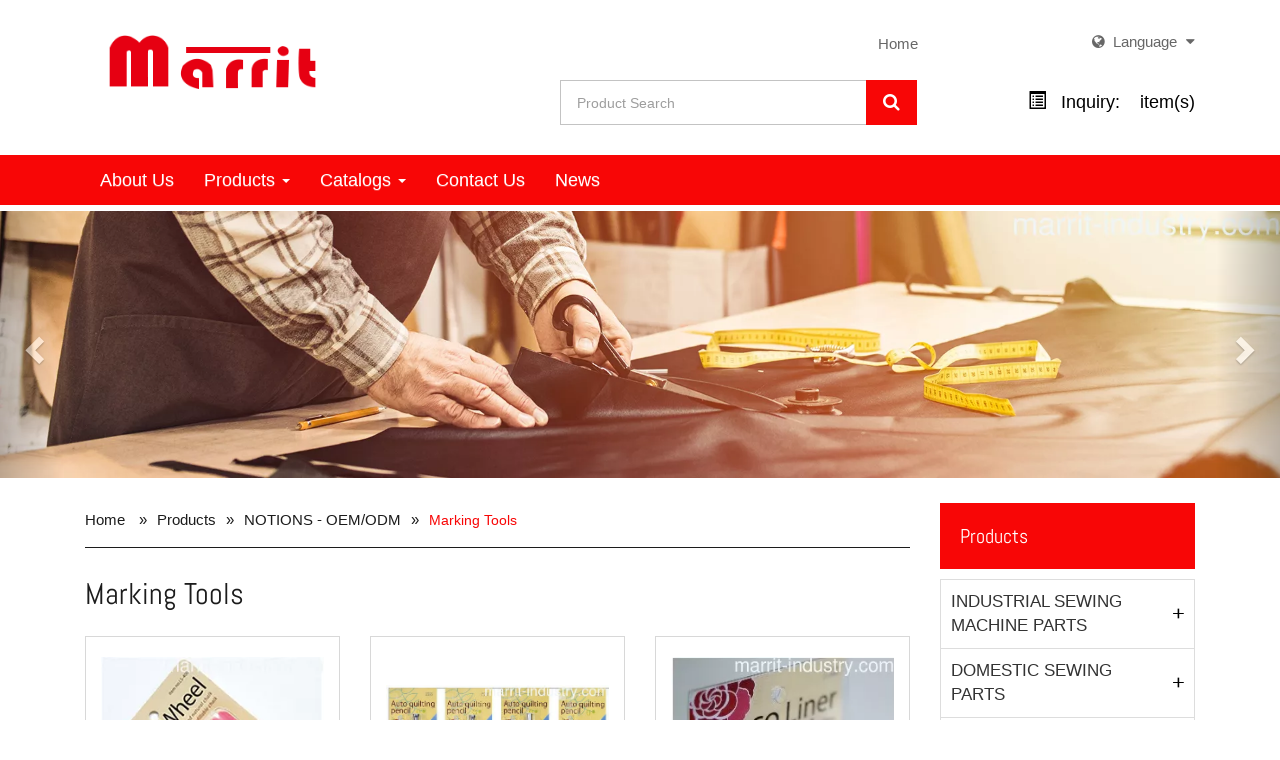

--- FILE ---
content_type: text/html; charset=utf-8
request_url: https://www.marrit-industry.com/marking-tools.htm
body_size: 11250
content:
<!DOCTYPE html>
<html lang="en-US">
<head>
	<title>Marking Tools</title>
	<meta charset="utf-8">
	<meta name="viewport" content="width=device-width, initial-scale=1">
	<meta http-equiv="X-UA-Compatible" content="IE=edge,chrome=1">

	<!-- DNS prefetch -->
	    	<meta http-equiv="x-dns-prefetch-control" content="on">
		<link rel="dns-prefetch" href="//www.marrit-industry.com/">

			<link rel="preconnect"   href="//img.mweb.com.tw" />
		<link rel="dns-prefetch" href="//img.mweb.com.tw" />
		<!-- /DNS prefetch -->

			<meta name="keywords" CONTENT="Taiwan quilting rulers, TAiwan quilting accessories, Taiwan quilting tools, Taiwan quilting rulers, Taiwan dress form, punch tools,">
			<meta name="description" CONTENT="Chalk Wheel & Refill, MA-LS-400 & MA-LS-401, Quilting Pencil & Lead Refill, MA-LS-6230 & MA-LS-6231, Chaco Liner & Refill, MA-LS-300 & MA-LS-301">
			<meta name="robots" CONTENT="INDEX, FOLLOW">
			<meta name="geo.region" content="USA">
	        <meta property="og:url" content="https://www.marrit-industry.com/marking-tools.htm" />
            <meta property="og:type" content="website" />
            <meta property="og:title" content="Marking Tools" />
            <meta property="og:description" content="Chalk Wheel &amp; Refill, MA-LS-400 &amp; MA-LS-401, Quilting Pencil &amp; Lead Refill, MA-LS-6230 &amp; MA-LS-6231, Chaco Liner &amp; Refill, MA-LS-300 &amp; MA-LS-301" />
            <meta property="og:image" content="https://img.mweb.com.tw/thumb/570/600x600/LE-SUMMIT-%25E9%25A0%2582%25E7%259B%259B/Chalk-Wheel/ls-4000-chalk-wheel-set-4-colors.png" />
            <meta property="og:image:width" content="259" />
            <meta property="og:image:height" content="257" />
    <meta name="msvalidate.01" content="79D20010AFDAD8EFE2F524DA78B26AFC" />
	<link rel="shortcut icon" type="image/x-icon" href="/favicon.ico">

	<!-- Loop alternate -->
		<link rel="alternate" hreflang="en-US" href="https://www.marrit-industry.com/marking-tools.htm">
		<link rel="alternate" hreflang="zh-TW" href="https://zh-tw.marrit-industry.com/marking-tools.htm">
		<link rel="alternate" hreflang="zh-CN" href="https://zh-cn.marrit-industry.com/marking-tools.htm">
			<link rel="alternate" hreflang="x-default" href="https://www.marrit-industry.com/marking-tools.htm" />
		<!-- / Loop alternate -->

			<link rel="canonical" href="https://www.marrit-industry.com/marking-tools.htm">
	<link rel="stylesheet" href="/min/?v=12.55&f=/assets/_bootstrap/bootstrap-3.3.7/css/bootstrap.min.css,/assets/_bootstrap/bootstrap-3.3.7/css/bootstrap-theme.min.css,/assets/_bootstrap/bootstrap-pre4/css/bootstrap-pre4.css,/assets/_font-awesome/fontAwesome-4.7.0/css/font-awesome.min.css,/views/default2.0/resource/system/gdpr/gdpr_footer_sticky_privacy/css/gdpr_footer_sticky_privacy.css,/views/default2.0/resource/list/list_grid/css/list_grid.css,/views/default2.0/resource/public/automobi-shoppeV2/css/style.css,/views/default2.0/resource/public/automobi-shoppeV2/css/responsive.css,/assets/jquery/toastr/toastr.min.css,/assets/css/animate.css,/views/default2.0/resource/public/automobi-shoppeV2/css/font.css,/views/default2.0/resource/public/automobi-shoppeV2/css/font2.css,/views/default2.0/resource/obj/navTop/navTop_collapse/css/jquery.smartmenus.bootstrap.css,/views/default2.0/resource/obj/navTop/navTop_collapse/css/navTop_collapse.css,/views/default2.0/resource/obj/banner/banner_carousel/css/banner_carousel.css,/assets/jquery/OwlCarousel-2.2.0/owl.carousel.min.css,/assets/jquery/OwlCarousel-2.2.0/owl.theme.default.min.css,/views/default2.0/resource/obj/banner/banner_owl/css/banner_owl.css,/views/default2.0/resource/obj/sideBar/sideBar_super/css/sideBar_super.css,/views/default2.0/resource/obj/socialLink/socialLink_combine/css/socialLink_combine.css,/views/default2.0/resource/obj/breadCrumb/breadCrumb_automobi-shoppe/css/style.css,/assets/_default2.0/css/common_v1.0.css,/assets/mweb-icon/style.css,/cache/views/marrit-industry/public_automobi-shoppeV2/color/style.css,/assets/video/youtube/css/youtube.css" media="all">
		<script type="text/javascript" src="/min/?f=/assets/jquery/1.11.1/jquery.min.js"  defer ></script>
			<!-- extend some link or meta tag in here -->
		<!-- Fav and touch icons -->
<link rel="apple-touch-icon-precomposed" sizes="144x144" href="images/fav-144.png">
<link rel="apple-touch-icon-precomposed" sizes="114x114" href="images/fav-114.png">
<link rel="apple-touch-icon-precomposed" sizes="72x72" href="images/fav-72.png">
<link rel="apple-touch-icon-precomposed" href="images/fav-57.png">
<link rel="shortcut icon" href="images/fav.png">
<script type="application/ld+json">[{"@context":"http:\/\/schema.org","@type":"Organization","url":"https:\/\/www.marrit-industry.com\/marking-tools.htm","name":"Marrit Industry Co., Ltd.","legalName":"Marrit Industry Co., Ltd.","alternateName":"","description":"","logo":{"@type":"ImageObject","url":"https:\/\/zh-cn.marrit-industry.com\/uploadfiles\/570\/\u7db2\u7ad9\u7528\u5716\u4e0d\u80fd\u522a\/red_logo300x70.png"},"image":["https:\/\/img.mweb.com.tw\/thumb\/570\/600x600\/%25E7%25B6%25B2%25E7%25AB%2599%25E7%2594%25A8%25E5%259C%2596%25E4%25B8%258D%25E8%2583%25BD%25E5%2588%25AA\/red_logo300x70.png"],"telephone":"+886-4-24063748","faxNumber":"+886-4-24063410","email":"marrit.indus@msa.hinet.net","address":"No. 976, Shuangwen Rd., Dali Dist., Taichung City 412 , Taiwan (R.O.C.)"},{"@context":"http:\/\/schema.org","@type":"BreadcrumbList","itemListElement":[{"@type":"ListItem","position":1,"item":{"@id":"https:\/\/www.marrit-industry.com","name":"Home"}},{"@type":"ListItem","position":2,"item":{"@id":"\/product.htm","name":"Products"}},{"@type":"ListItem","position":3,"item":{"@id":"\/sewing-notion.htm","name":"NOTIONS - OEM\/ODM"}},{"@type":"ListItem","position":4,"item":{"@id":"\/marking-tools.htm","name":"Marking Tools"}}]},{"@context":"http:\/\/schema.org","@type":"ItemList","numberOfItems":7,"itemListElement":[{"@type":"ListItem","position":1,"url":"https:\/\/www.marrit-industry.com\/chalk-wheel-ls-401.html","name":"Chalk Wheel &amp; Refill, MA-LS-400 &amp; MA-LS-401","image":{"@type":"ImageObject","url":"https:\/\/www.marrit-industry.com\/uploadfiles\/570\/LE-SUMMIT-\u9802\u76db\/Chalk-Wheel\/ls-400-r.png","width":696,"height":701}},{"@type":"ListItem","position":2,"url":"https:\/\/www.marrit-industry.com\/ls-6230-ls-6231-quilting-pencil-lead-refill-ls-6230-ls-6231.html","name":"Quilting Pencil &amp; Lead Refill, MA-LS-6230 &amp; MA-LS-6231","image":{"@type":"ImageObject","url":"https:\/\/www.marrit-industry.com\/uploadfiles\/570\/LE-SUMMIT-\u9802\u76db\/Quilting-pencil\/ds-ls-6230-4.jpg","width":696,"height":524}},{"@type":"ListItem","position":3,"url":"https:\/\/www.marrit-industry.com\/chaco-liner-refill-ls-300-ls-301.html","name":"Chaco Liner &amp; Refill, MA-LS-300 &amp; MA-LS-301","image":{"@type":"ImageObject","url":"https:\/\/www.marrit-industry.com\/uploadfiles\/570\/LE-SUMMIT-\u9802\u76db\/chaco-liner\/ls-3000.png","width":696,"height":701}},{"@type":"ListItem","position":4,"url":"https:\/\/www.marrit-industry.com\/ls-623-ls-623s-quilting-pencil-ls-623-ls-623s.html","name":"Quilting Pencil, MA-LS-623 &amp; MA-LS-623S","image":{"@type":"ImageObject","url":"https:\/\/www.marrit-industry.com\/uploadfiles\/570\/LE-SUMMIT-\u9802\u76db\/Quilting-pencil\/ds-ls-623-1.jpg","width":696,"height":529}},{"@type":"ListItem","position":5,"url":"https:\/\/www.marrit-industry.com\/crease-maker.html","name":"Crease Maker, MA-LS-382 &amp; MA-LS-382M","image":{"@type":"ImageObject","url":"https:\/\/www.marrit-industry.com\/uploadfiles\/570\/LE-SUMMIT-\u9802\u76db\/Crease-Maker\/ds-ls-382-7.jpg","width":696,"height":2210}},{"@type":"ListItem","position":6,"url":"https:\/\/www.marrit-industry.com\/ls-381-finger-presser-ls-381.html","name":"Finger Presser, MA-LS-381","image":{"@type":"ImageObject","url":"https:\/\/www.marrit-industry.com\/uploadfiles\/570\/LE-SUMMIT-\u9802\u76db\/Finger-Presser\/ds-ls-381-9.jpg","width":696,"height":2199}},{"@type":"ListItem","position":7,"url":"https:\/\/www.marrit-industry.com\/chaco-pen-refill-ls-200-ls-201.html","name":"Chaco Pen &amp; Refill, MA-LS-200 &amp; MA-LS-201","image":{"@type":"ImageObject","url":"https:\/\/www.marrit-industry.com\/uploadfiles\/570\/LE-SUMMIT-\u9802\u76db\/chaco-Pen\/ls-200.jpg","width":696,"height":397}}]}]</script>
	<script type="text/javascript">
		/* function.js 判斷使用*/
		var ps_status =  0  ;
	</script>
	<!-- Global site tag (gtag.js) - Google Analytics -->
<script async src="https://www.googletagmanager.com/gtag/js?id=UA-130087147-48"></script>
<script>
  window.dataLayer = window.dataLayer || [];
  function gtag(){dataLayer.push(arguments);}
  gtag('js', new Date());

  gtag('config', 'UA-130087147-48');
</script>
	<!-- link preload -->
	<link rel="preload" as="image" href="https://img.mweb.com.tw/thumb/570/0x0/%25E7%25B6%25B2%25E7%25AB%2599%25E7%2594%25A8%25E5%259C%2596%25E4%25B8%258D%25E8%2583%25BD%25E5%2588%25AA/inbanner-2.jpg" fetchpriority="high" media="screen and (min-width: 768px)" />
<link rel="preload" as="image" href="https://img.mweb.com.tw/thumb/570/0x0/%25E7%25B6%25B2%25E7%25AB%2599%25E7%2594%25A8%25E5%259C%2596%25E4%25B8%258D%25E8%2583%25BD%25E5%2588%25AA/inbanner-2.jpg" fetchpriority="high" media="screen and (max-width: 767px)" />
<link rel="preload" as="image" href="https://img.mweb.com.tw/thumb/570/0x0/%25E7%25B6%25B2%25E7%25AB%2599%25E7%2594%25A8%25E5%259C%2596%25E4%25B8%258D%25E8%2583%25BD%25E5%2588%25AA/inbanner-1.jpg" fetchpriority="high" media="screen and (min-width: 768px)" />
<link rel="preload" as="image" href="https://img.mweb.com.tw/thumb/570/0x0/%25E7%25B6%25B2%25E7%25AB%2599%25E7%2594%25A8%25E5%259C%2596%25E4%25B8%258D%25E8%2583%25BD%25E5%2588%25AA/inbanner-1.jpg" fetchpriority="high" media="screen and (max-width: 767px)" />
<link rel="preload" as="image" href="https://img.mweb.com.tw/thumb/570/0x0/%25E7%25B6%25B2%25E7%25AB%2599%25E7%2594%25A8%25E5%259C%2596%25E4%25B8%258D%25E8%2583%25BD%25E5%2588%25AA/inbanner_139032.jpg" fetchpriority="high" media="screen and (min-width: 768px)" />
<link rel="preload" as="image" href="https://img.mweb.com.tw/thumb/570/0x0/%25E7%25B6%25B2%25E7%25AB%2599%25E7%2594%25A8%25E5%259C%2596%25E4%25B8%258D%25E8%2583%25BD%25E5%2588%25AA/inbanner_139032.jpg" fetchpriority="high" media="screen and (max-width: 767px)" />
</head>
<body lang="en-US"  onselectstart="return false;" ondragstart="return false;" oncontextmenu="return false;" >
	<header id="header-area">
	<div class="container">
		<div class="row">
			<div class="col-sm-3 col-xs-12">
				<a href="https://www.marrit-industry.com/">
					<img data-src="/uploadfiles/570/網站用圖不能刪/red_logo300x70.png" title="Marrit Industry Co., Ltd." alt="Marrit Industry Co., Ltd." class="img-responsive img-center-xs logo lazyload" />
				</a>
			</div>
			<!-- /Logo -->
			
			<div class="col-lg-7 col-sm-8 col-xs-12 col-lg-offset-2 col-sm-offset-1 header-top">
				<div class="row">
					<div class="col-sm-7 col-xs-12">
						<div class="header-links">
							<ul class="nav navbar-nav pull-right">
								<li>
									<a href="/" class="default2mainColorHover">
										<i class="fa fa-home hidden-lg hidden-md" title="Home"></i>
										<span class="hidden-sm hidden-xs">Home</span>
									</a>
								</li>
								<!-- 科亞不要上方小的詢價車 -->
								
															</ul>
						</div>
					</div>
					<div class="col-sm-4 col-xs-12 col-sm-offset-1">
						<div class="pull-right">
							<!-- Languages Starts -->
	<div class="btn-group">
		<button class="btn btn-link dropdown-toggle" data-toggle="dropdown">
			<i class="fa fa-globe" aria-hidden="true"></i>&nbsp;
			Language			<i class="fa fa-caret-down"></i>
		</button>
		<ul class="pull-right dropdown-menu">			
							
				<li>
					<a tabindex="-1" href="https://www.marrit-industry.com/marking-tools.htm">English</a>
				</li>			
							
				<li>
					<a tabindex="-1" href="https://zh-tw.marrit-industry.com/marking-tools.htm">繁體中文</a>
				</li>			
							
				<li>
					<a tabindex="-1" href="https://zh-cn.marrit-industry.com/marking-tools.htm">简体中文</a>
				</li>			
				
		</ul>
	</div>
<!-- Languages Ends -->	
						</div>
					</div>
					<div class="col-sm-7 col-xs-12">
						<div id="search">
							<form method="get" action="/index.php">
								<div class="input-group">									
									  <input type="text" id="kw" name="kw" value=""  class="form-control input-lg default2mainColor" placeholder="Product Search">
									  <span class="input-group-btn">
										<button class="btn btn-lg default2mainBg" type="submit">
											<i class="fa fa-search"></i>
										</button>
									  </span>									  
									 <input type="hidden" id="lang" name="lang" value="en"/>
									 <input type="hidden" id="modelid" name="modelid" value="1"/>
									 <input type="hidden" name="c" value="content"/>
									 <input type="hidden" name="a" value="search"/>									 
								</div>
							</form>  
						</div>
					</div>
										<div class="col-sm-5 col-xs-12">
						<div id="cart" class="btn-group btn-block pull-right">
							<button type="button" data-toggle="dropdown" class="btn btn-block btn-lg dropdown-toggle default2mainColorHover" onclick="window.location='/cart.htm'; ">
								<div class="cartbtn_container">
									<i class="glyphicon glyphicon-list-alt inquiry-icon"></i>
									<span class="hidden-md hidden-sm">Inquiry:</span> 
									<span id="cart-total"><label class="cart_cnt"></label> item(s)</span>
								</div>
							</button>
						</div>
					</div>
									</div>
			</div>
		</div>
		<!-- /Row -->
	</div>
</header>	
	<nav id="main-menu" class="navbar home" role="navigation">
		<div class="container">
			  <!-- Navbar -->
<div class="navbars" role="navigation">
      <div class="navbar-header">
        <button type="button" class="navbar-toggle" data-toggle="collapse" data-target=".navbar-collapse">
            <span class="sr-only">Toggle Navigation</span>
			<i class="fa fa-bars"></i>
        </button>
      </div>
      <div class="navbar-collapse collapse">
    
        <!-- Left nav -->        
		<!--<ul class="nav navbar-nav">
          <li><a href="product.htm">Link1 <span class="caret"></span></a>
          	<ul class="dropdown-menu">
            	<li><a href="#">###</a></li>
                <li><a href="#">###</a></li>
                <li><a href="#">###</a></li>
            </ul>
          </li>
          <li><a href="news.htm">Link2</a></li>
          <li><a href="download.htm">Link3</a></li>
        </ul>-->
		
		<ul class="nav navbar-nav"><li class='visible-xs'><a href='/cart.htm'><i class='glyphicon glyphicon-list-alt inquiry-icon'></i>Inquiry (<label class='cart_cnt'></label>)</a></li><li ><a href='/about-us.htm' class="default2mainBgHover" >About Us</a></li><li class="dropdown" ><a href='/product.htm' class="default2mainBgHover" >Products <span class='caret'></span></a>
                                        <ul  class='dropdown-menu'><li class="sub_dropdown"><a href="/industrial-sewing-machine-parts.htm" class="default2mainBgHover" >INDUSTRIAL SEWING MACHINE PARTS <span class='caret'></span></a><ul  class='dropdown-menu'><li class="sub_dropdown"><a href="/industrial-sewing-parts.htm" class="default2mainBgHover" >INDUSTRIAL SEWING PARTS</a></li><li class="sub_dropdown"><a href="/bobbin.htm" class="default2mainBgHover" >BOBBIN</a></li><li class="sub_dropdown"><a href="/button-foot.htm" class="default2mainBgHover" >BUTTON FOOT</a></li><li class="sub_dropdown"><a href="/belt.htm" class="default2mainBgHover" >BELT</a></li><li class="sub_dropdown"><a href="/edge-guard.htm" class="default2mainBgHover" >EDGE GUARD</a></li><li class="sub_dropdown"><a href="/feed-dog.htm" class="default2mainBgHover" >FEED DOG</a></li><li class="sub_dropdown"><a href="/gears.htm" class="default2mainBgHover" >GEARS</a></li><li class="sub_dropdown"><a href="/industrial-needle-1687834979.htm" class="default2mainBgHover" >INDUSTRIAL NEEDLE</a></li><li class="sub_dropdown"><a href="/knife-1556531379.htm" class="default2mainBgHover" >KNIFE</a></li><li class="sub_dropdown"><a href="/needle-plate.htm" class="default2mainBgHover" >NEEDLE PLATE</a></li><li class="sub_dropdown"><a href="/needle-bar.htm" class="default2mainBgHover" >NEEDLE BAR</a></li><li class="sub_dropdown"><a href="/presser-foot.htm" class="default2mainBgHover" >PRESSER FOOT</a></li><li class="sub_dropdown"><a href="/singer-20u.htm" class="default2mainBgHover" >SINGER 20U</a></li><li class="sub_dropdown"><a href="/tension-completed.htm" class="default2mainBgHover" >TENSION COMPLETED</a></li></ul></a></li><li class="sub_dropdown"><a href="/household-sewing-machine-parts.htm" class="default2mainBgHover" >DOMESTIC SEWING PARTS <span class='caret'></span></a><ul  class='dropdown-menu'><li class="sub_dropdown"><a href="/bobbin-1548854116.htm" class="default2mainBgHover" >Bobbin <span class='caret'></span></a><ul  class='dropdown-menu'><li class="sub_dropdown"><a href="/aluminum-bobbin.htm" class="default2mainBgHover" >Aluminum Bobbin</a></li><li class="sub_dropdown"><a href="/steel-bobbin.htm" class="default2mainBgHover" >Steel Bobbin</a></li><li class="sub_dropdown"><a href="/plastic-bobbin.htm" class="default2mainBgHover" >Plastic Bobbin</a></li></ul></a></li><li class="sub_dropdown"><a href="/bobbin-case.htm" class="default2mainBgHover" >Bobbin Case</a></li><li class="sub_dropdown"><a href="/bobbin-winder.htm" class="default2mainBgHover" >Bobbin Winder</a></li><li class="sub_dropdown"><a href="/belt-1561970964.htm" class="default2mainBgHover" >BELT</a></li><li class="sub_dropdown"><a href="/cate-217070.htm" class="default2mainBgHover" >COVER PLATE</a></li><li class="sub_dropdown"><a href="/carbon-brushes.htm" class="default2mainBgHover" >CARBON BRUSHES</a></li><li class="sub_dropdown"><a href="/feed-dog-1551346529.htm" class="default2mainBgHover" >Feed Dog</a></li><li class="sub_dropdown"><a href="/foot-controller-motor.htm" class="default2mainBgHover" >Foot Control / Motor / Belt Wheel</a></li><li class="sub_dropdown"><a href="/gear.htm" class="default2mainBgHover" >Gear</a></li><li class="sub_dropdown"><a href="/handwheel.htm" class="default2mainBgHover" >HANDWHEEL</a></li><li class="sub_dropdown"><a href="/knife.htm" class="default2mainBgHover" >Knife</a></li><li class="sub_dropdown"><a href="/looper.htm" class="default2mainBgHover" >Looper</a></li><li class="sub_dropdown"><a href="/needle-plate-1556286457.htm" class="default2mainBgHover" >Needle Plate</a></li><li class="sub_dropdown"><a href="/needle-clamp.htm" class="default2mainBgHover" >Needle Clamp</a></li><li class="sub_dropdown"><a href="/other-spare-parts.htm" class="default2mainBgHover" >OTHER SEWING SPARE PARTS</a></li><li class="sub_dropdown"><a href="/shuttle-hook.htm" class="default2mainBgHover" >Shuttle Hook</a></li><li class="sub_dropdown"><a href="/spool-pin_spool-cap.htm" class="default2mainBgHover" >Spool Pin / Spool Cap / Spool Holder</a></li><li class="sub_dropdown"><a href="/spring-screwdriver-screw.htm" class="default2mainBgHover" >Spring / Screw / Screwdriver</a></li><li class="sub_dropdown"><a href="/tension.htm" class="default2mainBgHover" >TENSION</a></li></ul></a></li><li class="sub_dropdown"><a href="/presser-feet.htm" class="default2mainBgHover" >DOMESTIC SEWING FEET <span class='caret'></span></a><ul  class='dropdown-menu'><li class="sub_dropdown"><a href="/binder-1767696538.htm" class="default2mainBgHover" >Binder</a></li><li class="sub_dropdown"><a href="/adjustable-zipper-foot.htm" class="default2mainBgHover" >Adjustable Zipper Foot</a></li><li class="sub_dropdown"><a href="/cate-159963.htm" class="default2mainBgHover" >Bernina Foot</a></li><li class="sub_dropdown"><a href="/brading-foot.htm" class="default2mainBgHover" >Brading Foot</a></li><li class="sub_dropdown"><a href="/blind-stitch-plate-foot.htm" class="default2mainBgHover" >Blind Stitch Plate Foot</a></li><li class="sub_dropdown"><a href="/button-hole-foot.htm" class="default2mainBgHover" >Buttonhole Foot</a></li><li class="sub_dropdown"><a href="/batton-sew-on-foot.htm" class="default2mainBgHover" >Button Sew on Foot</a></li><li class="sub_dropdown"><a href="/cording-foot.htm" class="default2mainBgHover" >Cording Foot</a></li><li class="sub_dropdown"><a href="/darning-foot.htm" class="default2mainBgHover" >Darning Foot</a></li><li class="sub_dropdown"><a href="/ruler-feet.htm" class="default2mainBgHover" >Free Motion Foot</a></li><li class="sub_dropdown"><a href="/janome-foot.htm" class="default2mainBgHover" >Janome Foot</a></li><li class="sub_dropdown"><a href="/hemmer-foot.htm" class="default2mainBgHover" >Hemmer Foot</a></li><li class="sub_dropdown"><a href="/hinged-feet.htm" class="default2mainBgHover" >Hinged Feet</a></li><li class="sub_dropdown"><a href="/concea-led-zipper-foot.htm" class="default2mainBgHover" >Invisible Zipper Foot</a></li><li class="sub_dropdown"><a href="/overcasting-foot.htm" class="default2mainBgHover" >Overcasting Foot</a></li><li class="sub_dropdown"><a href="/open-top-foot.htm" class="default2mainBgHover" >Open Top Foot</a></li><li class="sub_dropdown"><a href="/presser-foot-kit.htm" class="default2mainBgHover" >Presser Foot Kit</a></li><li class="sub_dropdown"><a href="/presser-foot-1556379600.htm" class="default2mainBgHover" >Presser Foot</a></li><li class="sub_dropdown"><a href="/pfaff-foot.htm" class="default2mainBgHover" >Pfaff Foot</a></li><li class="sub_dropdown"><a href="/person-foot.htm" class="default2mainBgHover" >Person foot</a></li><li class="sub_dropdown"><a href="/piping-foot.htm" class="default2mainBgHover" >Piping Foot</a></li><li class="sub_dropdown"><a href="/roller-foot.htm" class="default2mainBgHover" >Roller Foot</a></li><li class="sub_dropdown"><a href="/overlock-foot.htm" class="default2mainBgHover" >Serger Foot</a></li><li class="sub_dropdown"><a href="/side-cutter.htm" class="default2mainBgHover" >Side Cutter</a></li><li class="sub_dropdown"><a href="/satin-stitch-foot.htm" class="default2mainBgHover" >Satin Stitch Foot</a></li><li class="sub_dropdown"><a href="/straight-sitich-foot.htm" class="default2mainBgHover" >Straight Sitich Foot</a></li><li class="sub_dropdown"><a href="/top-binding-foot.htm" class="default2mainBgHover" >Top Binding Foot</a></li><li class="sub_dropdown"><a href="/waling-foot.htm" class="default2mainBgHover" >Walking Foot</a></li><li class="sub_dropdown"><a href="/presser-feet-1556378972.htm" class="default2mainBgHover" >Zipper Foot</a></li><li class="sub_dropdown"><a href="/zig-zag-foot.htm" class="default2mainBgHover" >Zig Zag Foot</a></li></ul></a></li><li class="sub_dropdown"><a href="/sewing-notion.htm" class="default2mainBgHover" >NOTIONS - OEM/ODM <span class='caret'></span></a><ul  class='dropdown-menu'><li class="sub_dropdown"><a href="/hobby-cutting-set-art-knifes.htm" class="default2mainBgHover" >Art Knife</a></li><li class="sub_dropdown"><a href="/bobbin-box-bobbins.htm" class="default2mainBgHover" >Bobbin Box &amp; Bobbins</a></li><li class="sub_dropdown"><a href="/bias-tape-maker-set.htm" class="default2mainBgHover" >Bias Tape Maker &amp; Set</a></li><li class="sub_dropdown"><a href="/cutting-ruler.htm" class="default2mainBgHover" >Cutting Rulers - OEM/ODM</a></li><li class="sub_dropdown"><a href="/clear-view-quilting-ruler-1566049728.htm" class="default2mainBgHover" >CLEARVIEW QUILTING RULER -OEM/ODM</a></li><li class="sub_dropdown"><a href="/cutting-mat-patchwork.htm" class="default2mainBgHover" >Cutting Mat & Patchwork Board</a></li><li class="sub_dropdown"><a href="/diy-pattern.htm" class="default2mainBgHover" >DIY Pattern</a></li><li class="sub_dropdown"><a href="/model.htm" class="default2mainBgHover" >Dress Form</a></li><li class="sub_dropdown"><a href="/dressmakers-rulers.htm" class="default2mainBgHover" >DRESSMAKERS RULERS - OEM/ODM</a></li><li class="sub_dropdown"><a href="/cate-174151.htm" class="default2mainBgHover" >Iron Ruler</a></li><li class="sub_dropdown"><a href="/megnetic-pin-holder.htm" class="default2mainBgHover" >Megnetic Pin Holder</a></li><li class="sub_dropdown"><a href="/marking-tools.htm" class="default2mainBgHover" >Marking Tools</a></li><li class="sub_dropdown"><a href="/needle.htm" class="default2mainBgHover" >NEEDLES -OEM</a></li><li class="sub_dropdown"><a href="/punch-ruler.htm" class="default2mainBgHover" >Punch Tools</a></li><li class="sub_dropdown"><a href="/quilting-kit-patchwork-board-set.htm" class="default2mainBgHover" >Quilting Kit / Patchwork Board Set / Hobby Cutting Set</a></li><li class="sub_dropdown"><a href="/quilting-ruler.htm" class="default2mainBgHover" >QUILTING RULERS - OEM/ODM</a></li><li class="sub_dropdown"><a href="/freemotion-ruler.htm" class="default2mainBgHover" >QUILTING TEMPLATES RULERS - OEM/ODM</a></li><li class="sub_dropdown"><a href="/quilting-templates-rulers-set.htm" class="default2mainBgHover" >QUILTING TEMPLATES RULERS SET - OEM/ODM</a></li><li class="sub_dropdown"><a href="/rotary-cutter.htm" class="default2mainBgHover" >Rotary Cutter & Rotary Blades</a></li><li class="sub_dropdown"><a href="/ruler.htm" class="default2mainBgHover" >RULER</a></li><li class="sub_dropdown"><a href="/scissors.htm" class="default2mainBgHover" >SCISSORS - OEM</a></li><li class="sub_dropdown"><a href="/thread.htm" class="default2mainBgHover" >Sewing Thread</a></li><li class="sub_dropdown"><a href="/snap-fastener-tool-set-plier-set-and-metal-snap-button.htm" class="default2mainBgHover" >Snap Fastener Tool Set ( for Metal snap fastener button)</a></li><li class="sub_dropdown"><a href="/seam-ripper.htm" class="default2mainBgHover" >Seam Ripper</a></li><li class="sub_dropdown"><a href="/compass-cutter.htm" class="default2mainBgHover" >Tracing Wheel</a></li><li class="sub_dropdown"><a href="/tailor-s-awl.htm" class="default2mainBgHover" >Tailor's Awl</a></li><li class="sub_dropdown"><a href="/tape-measure.htm" class="default2mainBgHover" >Tape Measure</a></li><li class="sub_dropdown"><a href="/thread-cutting-thimble.htm" class="default2mainBgHover" >Thread Cutting + Shield Thimble</a></li><li class="sub_dropdown"><a href="/twin-rulers.htm" class="default2mainBgHover" >TWIN SHAPE TEMPLATES QUILTING RULES - OEM/ODM</a></li><li class="sub_dropdown"><a href="/tailors-chalk.htm" class="default2mainBgHover" >TAILORS CHALK</a></li></ul></a></li><li class="sub_dropdown"><a href="/cate-158656.htm" class="default2mainBgHover" >BRAND SEWING MACHINE SPARE PARTS <span class='caret'></span></a><ul  class='dropdown-menu'><li class="sub_dropdown"><a href="/babylock.htm" class="default2mainBgHover" >BABYLOCK</a></li><li class="sub_dropdown"><a href="/brother.htm" class="default2mainBgHover" >BROTHER</a></li><li class="sub_dropdown"><a href="/bernina.htm" class="default2mainBgHover" >BERNINA</a></li><li class="sub_dropdown"><a href="/durkopp.htm" class="default2mainBgHover" >DURKOPP</a></li><li class="sub_dropdown"><a href="/elna.htm" class="default2mainBgHover" >ELNA</a></li><li class="sub_dropdown"><a href="/happy.htm" class="default2mainBgHover" >HAPPY</a></li><li class="sub_dropdown"><a href="/janome.htm" class="default2mainBgHover" >JANOME</a></li><li class="sub_dropdown"><a href="/juki.htm" class="default2mainBgHover" >JUKI</a></li><li class="sub_dropdown"><a href="/jaguar.htm" class="default2mainBgHover" >JAGUAR</a></li><li class="sub_dropdown"><a href="/kanome.htm" class="default2mainBgHover" >KENMORE</a></li><li class="sub_dropdown"><a href="/merrylock.htm" class="default2mainBgHover" >MERRYLOCK</a></li><li class="sub_dropdown"><a href="/pfaff.htm" class="default2mainBgHover" >PFAFF <span class='caret'></span></a><ul  class='dropdown-menu'><li class="sub_dropdown"><a href="/pfaff-domestic.htm" class="default2mainBgHover" >PFAFF-Domestic</a></li><li class="sub_dropdown"><a href="/pfaff-industrial.htm" class="default2mainBgHover" >PFAFF-Industrial</a></li></ul></a></li><li class="sub_dropdown"><a href="/riccar.htm" class="default2mainBgHover" >RICCAR</a></li><li class="sub_dropdown"><a href="/singer.htm" class="default2mainBgHover" >SINGER</a></li><li class="sub_dropdown"><a href="/toyota.htm" class="default2mainBgHover" >TOYOTA</a></li><li class="sub_dropdown"><a href="/viking.htm" class="default2mainBgHover" >VIKING</a></li><li class="sub_dropdown"><a href="/white.htm" class="default2mainBgHover" >WHITE</a></li></ul></a></li><li class="sub_dropdown"><a href="/sewing-machine.htm" class="default2mainBgHover" >SEWING MACHINE -OEM/ODM <span class='caret'></span></a><ul  class='dropdown-menu'><li class="sub_dropdown"><a href="/house-hold-sewing-machine.htm" class="default2mainBgHover" >DOMESTIC SEWING MACHINE</a></li></ul></a></li><li class="sub_dropdown"><a href="/quilting.htm" class="default2mainBgHover" >QUILTING ACCESSORIES - OEM/ODM</a></li><li class="sub_dropdown"><a href="/cate-155746.htm" class="default2mainBgHover" >SEWING LED BULB -OEM/ODM</a></li><li class="sub_dropdown"><a href="/needle-threader.htm" class="default2mainBgHover" >AUTO-NEEDLE THREADER</a></li></ul>
                                    </li><li class="dropdown" ><a href='/catalog.htm' class="default2mainBgHover" >Catalogs <span class='caret'></span></a>
                                        <ul  class='dropdown-menu'><li class="sub_dropdown"><a href="/cate-158174.htm" class="default2mainBgHover" >DOMESTIC SEWING PARTS, BOBBIN</a></li></ul>
                                    </li><li ><a href='/contact-us.htm' class="default2mainBgHover" >Contact Us</a></li><li ><a href='/news.htm' class="default2mainBgHover" >News</a></li></ul>	  
    
       
    
    </div><!--/.nav-collapse -->
</div>		</div>
	</nav>
	<!-- Carousel Starts -->
	<div id="main-carousel" class="carousel slide" data-ride="carousel">
	<!-- Wrapper For Slides Starts -->
		<div class="carousel-inner">			
			<div class='item active'><a href="#" class="ad"  ><img class="lazyload" data-src="https://img.mweb.com.tw/thumb/570/0x0/%25E7%25B6%25B2%25E7%25AB%2599%25E7%2594%25A8%25E5%259C%2596%25E4%25B8%258D%25E8%2583%25BD%25E5%2588%25AA/inbanner-2.jpg" alt="marrit-industry" title="marrit-industry" data-pic="https://img.mweb.com.tw/thumb/570/0x0/%25E7%25B6%25B2%25E7%25AB%2599%25E7%2594%25A8%25E5%259C%2596%25E4%25B8%258D%25E8%2583%25BD%25E5%2588%25AA/inbanner-2.jpg" data-mpic="https://img.mweb.com.tw/thumb/570/0x0/%25E7%25B6%25B2%25E7%25AB%2599%25E7%2594%25A8%25E5%259C%2596%25E4%25B8%258D%25E8%2583%25BD%25E5%2588%25AA/inbanner-2.jpg"  data-spic="https://img.mweb.com.tw/thumb/570/0x0/%25E7%25B6%25B2%25E7%25AB%2599%25E7%2594%25A8%25E5%259C%2596%25E4%25B8%258D%25E8%2583%25BD%25E5%2588%25AA/inbanner-2.jpg"/></a></div><div class='item'><a href="#" class="ad"  ><img class="lazyload" data-src="https://img.mweb.com.tw/thumb/570/0x0/%25E7%25B6%25B2%25E7%25AB%2599%25E7%2594%25A8%25E5%259C%2596%25E4%25B8%258D%25E8%2583%25BD%25E5%2588%25AA/inbanner-1.jpg" alt="marrit-industry" title="marrit-industry" data-pic="https://img.mweb.com.tw/thumb/570/0x0/%25E7%25B6%25B2%25E7%25AB%2599%25E7%2594%25A8%25E5%259C%2596%25E4%25B8%258D%25E8%2583%25BD%25E5%2588%25AA/inbanner-1.jpg" data-mpic="https://img.mweb.com.tw/thumb/570/0x0/%25E7%25B6%25B2%25E7%25AB%2599%25E7%2594%25A8%25E5%259C%2596%25E4%25B8%258D%25E8%2583%25BD%25E5%2588%25AA/inbanner-1.jpg"  data-spic="https://img.mweb.com.tw/thumb/570/0x0/%25E7%25B6%25B2%25E7%25AB%2599%25E7%2594%25A8%25E5%259C%2596%25E4%25B8%258D%25E8%2583%25BD%25E5%2588%25AA/inbanner-1.jpg"/></a></div><div class='item'><a href="#" class="ad"  ><img class="lazyload" data-src="https://img.mweb.com.tw/thumb/570/0x0/%25E7%25B6%25B2%25E7%25AB%2599%25E7%2594%25A8%25E5%259C%2596%25E4%25B8%258D%25E8%2583%25BD%25E5%2588%25AA/inbanner_139032.jpg" alt="marrit-industry" title="marrit-industry" data-pic="https://img.mweb.com.tw/thumb/570/0x0/%25E7%25B6%25B2%25E7%25AB%2599%25E7%2594%25A8%25E5%259C%2596%25E4%25B8%258D%25E8%2583%25BD%25E5%2588%25AA/inbanner_139032.jpg" data-mpic="https://img.mweb.com.tw/thumb/570/0x0/%25E7%25B6%25B2%25E7%25AB%2599%25E7%2594%25A8%25E5%259C%2596%25E4%25B8%258D%25E8%2583%25BD%25E5%2588%25AA/inbanner_139032.jpg"  data-spic="https://img.mweb.com.tw/thumb/570/0x0/%25E7%25B6%25B2%25E7%25AB%2599%25E7%2594%25A8%25E5%259C%2596%25E4%25B8%258D%25E8%2583%25BD%25E5%2588%25AA/inbanner_139032.jpg"/></a></div>		</div>
	<!-- Wrapper For Slides Ends -->
	<!-- Controls Starts -->
		<a class="left carousel-control" href="#main-carousel" role="button" data-slide="prev">
			<span class="glyphicon glyphicon-chevron-left"></span>
		</a>
		<a class="right carousel-control" href="#main-carousel" role="button" data-slide="next">
			<span class="glyphicon glyphicon-chevron-right"></span>
		</a>
	<!-- Controls Ends -->
	</div>
<!-- Carousel Ends -->

	<div class="listProCont marking-tools_page">
			<!-- Left and Right screen -->
		<div class="main-container container">
			<div class="row">
				<div class="col-md-9">
					
<!-- Breadcrumb Starts -->
	<ol class="breadcrumb">		
		<li><a href="/">Home</a></li>
		<li  ><a href="/product.htm" title="Products">Products</a></li><li  ><a href="/sewing-notion.htm" title="NOTIONS - OEM/ODM">NOTIONS - OEM/ODM</a></li><li  class='active'  ><span style='font-size: 14px;' class='breadcrumb_h1 default2mainColor'>Marking Tools</span></li>		
	</ol>
<!-- Breadcrumb Ends -->	<h2 class="contentTitle">Marking Tools</h2>


<div class="row flex flex-wrap" id="list_grid_row">
            <div class="col-xs-12 col-md-4 col-sm-6 list_grid_col">
            <div class="product-col">
                <a href="/chalk-wheel-ls-401.html" title="Chalk Wheel &amp; Refill, MA-LS-400 &amp; MA-LS-401"  >
                    <div class="image thumb spanImg">
                        <img data-src="https://img.mweb.com.tw/thumb/570/500x500/LE-SUMMIT-%25E9%25A0%2582%25E7%259B%259B/Chalk-Wheel/ls-400-r.png" alt="Chalk Wheel &amp; Refill, MA-LS-400 &amp; MA-LS-401" title="Chalk Wheel &amp; Refill, MA-LS-400 &amp; MA-LS-401" class="img-responsive img-center-sm lazyload" />
                    </div>
                </a>
                <div class="caption">

                    <h4><a href='/chalk-wheel-ls-401.html' title='Chalk Wheel &amp; Refill, MA-LS-400 &amp; MA-LS-401' class='list_title default2mainColorHover'  >Chalk Wheel &amp; Refill, MA-LS-400 &amp; MA-LS-401</a></h4><label class='list_model' title='#MA-LS-400 &amp; #MA-LS-401'>Model : #MA-LS-400 &amp; #MA-LS-401</label>                </div>
            </div>
        </div>
            <div class="col-xs-12 col-md-4 col-sm-6 list_grid_col">
            <div class="product-col">
                <a href="/ls-6230-ls-6231-quilting-pencil-lead-refill-ls-6230-ls-6231.html" title="Quilting Pencil &amp; Lead Refill, MA-LS-6230 &amp; MA-LS-6231"  >
                    <div class="image thumb spanImg">
                        <img data-src="https://img.mweb.com.tw/thumb/570/500x500/LE-SUMMIT-%25E9%25A0%2582%25E7%259B%259B/Quilting-pencil/ds-ls-6230-4.jpg" alt="Quilting Pencil &amp; Lead Refill, MA-LS-6230 &amp; MA-LS-6231" title="Quilting Pencil &amp; Lead Refill, MA-LS-6230 &amp; MA-LS-6231" class="img-responsive img-center-sm lazyload" />
                    </div>
                </a>
                <div class="caption">

                    <h4><a href='/ls-6230-ls-6231-quilting-pencil-lead-refill-ls-6230-ls-6231.html' title='Quilting Pencil &amp; Lead Refill, MA-LS-6230 &amp; MA-LS-6231' class='list_title default2mainColorHover'  >Quilting Pencil &amp; Lead Refill, MA-LS-6230 &amp; MA-LS-6231</a></h4><label class='list_model' title='MA-LS-6230 &amp; MA-LS-6231'>Model : MA-LS-6230 &amp; MA-LS-6231</label>                </div>
            </div>
        </div>
            <div class="col-xs-12 col-md-4 col-sm-6 list_grid_col">
            <div class="product-col">
                <a href="/chaco-liner-refill-ls-300-ls-301.html" title="Chaco Liner &amp; Refill, MA-LS-300 &amp; MA-LS-301"  >
                    <div class="image thumb spanImg">
                        <img data-src="https://img.mweb.com.tw/thumb/570/500x500/LE-SUMMIT-%25E9%25A0%2582%25E7%259B%259B/chaco-liner/ls-3000.png" alt="Chaco Liner &amp; Refill, MA-LS-300 &amp; MA-LS-301" title="Chaco Liner &amp; Refill, MA-LS-300 &amp; MA-LS-301" class="img-responsive img-center-sm lazyload" />
                    </div>
                </a>
                <div class="caption">

                    <h4><a href='/chaco-liner-refill-ls-300-ls-301.html' title='Chaco Liner &amp; Refill, MA-LS-300 &amp; MA-LS-301' class='list_title default2mainColorHover'  >Chaco Liner &amp; Refill, MA-LS-300 &amp; MA-LS-301</a></h4><label class='list_model' title='MA-LS-300 &amp; MA-LS-301'>Model : MA-LS-300 &amp; MA-LS-301</label>                </div>
            </div>
        </div>
            <div class="col-xs-12 col-md-4 col-sm-6 list_grid_col">
            <div class="product-col">
                <a href="/ls-623-ls-623s-quilting-pencil-ls-623-ls-623s.html" title="Quilting Pencil, MA-LS-623 &amp; MA-LS-623S"  >
                    <div class="image thumb spanImg">
                        <img data-src="https://img.mweb.com.tw/thumb/570/500x500/LE-SUMMIT-%25E9%25A0%2582%25E7%259B%259B/Quilting-pencil/ds-ls-623-1.jpg" alt="Quilting Pencil, MA-LS-623 &amp; MA-LS-623S" title="Quilting Pencil, MA-LS-623 &amp; MA-LS-623S" class="img-responsive img-center-sm lazyload" />
                    </div>
                </a>
                <div class="caption">

                    <h4><a href='/ls-623-ls-623s-quilting-pencil-ls-623-ls-623s.html' title='Quilting Pencil, MA-LS-623 &amp; MA-LS-623S' class='list_title default2mainColorHover'  >Quilting Pencil, MA-LS-623 &amp; MA-LS-623S</a></h4><label class='list_model' title='MA-LS-623 &amp; MA-LS-623S'>Model : MA-LS-623 &amp; MA-LS-623S</label>                </div>
            </div>
        </div>
            <div class="col-xs-12 col-md-4 col-sm-6 list_grid_col">
            <div class="product-col">
                <a href="/crease-maker.html" title="Crease Maker, MA-LS-382 &amp; MA-LS-382M"  >
                    <div class="image thumb spanImg">
                        <img data-src="https://img.mweb.com.tw/thumb/570/500x500/LE-SUMMIT-%25E9%25A0%2582%25E7%259B%259B/Crease-Maker/ds-ls-382-7.jpg" alt="Crease Maker, MA-LS-382 &amp; MA-LS-382M" title="Crease Maker, MA-LS-382 &amp; MA-LS-382M" class="img-responsive img-center-sm lazyload" />
                    </div>
                </a>
                <div class="caption">

                    <h4><a href='/crease-maker.html' title='Crease Maker, MA-LS-382 &amp; MA-LS-382M' class='list_title default2mainColorHover'  >Crease Maker, MA-LS-382 &amp; MA-LS-382M</a></h4><label class='list_model' title='MA-LS-382 &amp; MA-LS-382M'>Model : MA-LS-382 &amp; MA-LS-382M</label>                </div>
            </div>
        </div>
            <div class="col-xs-12 col-md-4 col-sm-6 list_grid_col">
            <div class="product-col">
                <a href="/ls-381-finger-presser-ls-381.html" title="Finger Presser, MA-LS-381"  >
                    <div class="image thumb spanImg">
                        <img data-src="https://img.mweb.com.tw/thumb/570/500x500/LE-SUMMIT-%25E9%25A0%2582%25E7%259B%259B/Finger-Presser/ds-ls-381-9.jpg" alt="Finger Presser, MA-LS-381" title="Finger Presser, MA-LS-381" class="img-responsive img-center-sm lazyload" />
                    </div>
                </a>
                <div class="caption">

                    <h4><a href='/ls-381-finger-presser-ls-381.html' title='Finger Presser, MA-LS-381' class='list_title default2mainColorHover'  >Finger Presser, MA-LS-381</a></h4><label class='list_model' title='MA-LS-381'>Model : MA-LS-381</label>                </div>
            </div>
        </div>
            <div class="col-xs-12 col-md-4 col-sm-6 list_grid_col">
            <div class="product-col">
                <a href="/chaco-pen-refill-ls-200-ls-201.html" title="Chaco Pen &amp; Refill, MA-LS-200 &amp; MA-LS-201"  >
                    <div class="image thumb spanImg">
                        <img data-src="https://img.mweb.com.tw/thumb/570/500x500/LE-SUMMIT-%25E9%25A0%2582%25E7%259B%259B/chaco-Pen/ls-200.jpg" alt="Chaco Pen &amp; Refill, MA-LS-200 &amp; MA-LS-201" title="Chaco Pen &amp; Refill, MA-LS-200 &amp; MA-LS-201" class="img-responsive img-center-sm lazyload" />
                    </div>
                </a>
                <div class="caption">

                    <h4><a href='/chaco-pen-refill-ls-200-ls-201.html' title='Chaco Pen &amp; Refill, MA-LS-200 &amp; MA-LS-201' class='list_title default2mainColorHover'  >Chaco Pen &amp; Refill, MA-LS-200 &amp; MA-LS-201</a></h4><label class='list_model' title='MA-LS-200 &amp; MA-LS-201'>Model : MA-LS-200 &amp; MA-LS-201</label>                </div>
            </div>
        </div>
    </div>





			
	<!-- if is not search ↑ -->	
			 <!--content/list_product-->
				</div>
				<div class="col-md-3 visible-md visible-lg">
					<div class="superMenu_title">
				<h4>Products</h4>
		</div>


<div class="superMenu" data-close-same="false">
<ul class="sideCate style3 transit"  data-theme="style3"><li class="par_tree" id="c-148602"><span class='superTitle' ><a href="/industrial-sewing-machine-parts.htm" title="INDUSTRIAL SEWING MACHINE PARTS" >INDUSTRIAL SEWING MACHINE PARTS</a><span class="tree" href="javascript:void(0);"></span></span><ul class="sideMenu"  style='display:none;' data-theme="style3"><li id="c-349837"><span class='superTitle' ><a href="/industrial-sewing-parts.htm" title="INDUSTRIAL SEWING PARTS" >INDUSTRIAL SEWING PARTS</a></span></li><li id="c-148605"><span class='superTitle' ><a href="/bobbin.htm" title="BOBBIN" >BOBBIN</a></span></li><li id="c-148617"><span class='superTitle' ><a href="/button-foot.htm" title="BUTTON FOOT" >BUTTON FOOT</a></span></li><li id="c-160116"><span class='superTitle' ><a href="/belt.htm" title="BELT" >BELT</a></span></li><li id="c-148626"><span class='superTitle' ><a href="/edge-guard.htm" title="EDGE GUARD" >EDGE GUARD</a></span></li><li id="c-148611"><span class='superTitle' ><a href="/feed-dog.htm" title="FEED DOG" >FEED DOG</a></span></li><li id="c-148608"><span class='superTitle' ><a href="/gears.htm" title="GEARS" >GEARS</a></span></li><li id="c-340561"><span class='superTitle' ><a href="/industrial-needle-1687834979.htm" title="INDUSTRIAL NEEDLE" >INDUSTRIAL NEEDLE</a></span></li><li id="c-160119"><span class='superTitle' ><a href="/knife-1556531379.htm" title="KNIFE" >KNIFE</a></span></li><li id="c-148614"><span class='superTitle' ><a href="/needle-plate.htm" title="NEEDLE PLATE" >NEEDLE PLATE</a></span></li><li id="c-148629"><span class='superTitle' ><a href="/needle-bar.htm" title="NEEDLE BAR" >NEEDLE BAR</a></span></li><li id="c-218558"><span class='superTitle' ><a href="/presser-foot.htm" title="PRESSER FOOT" >PRESSER FOOT</a></span></li><li id="c-218682"><span class='superTitle' ><a href="/singer-20u.htm" title="SINGER 20U" >SINGER 20U</a></span></li><li id="c-218703"><span class='superTitle' ><a href="/tension-completed.htm" title="TENSION COMPLETED" >TENSION COMPLETED</a></span></li></ul></li><li class="par_tree" id="c-148635"><span class='superTitle' ><a href="/household-sewing-machine-parts.htm" title="DOMESTIC SEWING PARTS" >DOMESTIC SEWING PARTS</a><span class="tree" href="javascript:void(0);"></span></span><ul class="sideMenu"  style='display:none;' data-theme="style3"><li id="c-148644"><span class='superTitle' ><a href="/bobbin-1548854116.htm" title="Bobbin" >Bobbin</a></span></li><li id="c-148647"><span class='superTitle' ><a href="/bobbin-case.htm" title="Bobbin Case" >Bobbin Case</a></span></li><li id="c-159990"><span class='superTitle' ><a href="/bobbin-winder.htm" title="Bobbin Winder" >Bobbin Winder</a></span></li><li id="c-167893"><span class='superTitle' ><a href="/belt-1561970964.htm" title="BELT" >BELT</a></span></li><li id="c-217070"><span class='superTitle' ><a href="/cate-217070.htm" title="COVER PLATE" >COVER PLATE</a></span></li><li id="c-219950"><span class='superTitle' ><a href="/carbon-brushes.htm" title="CARBON BRUSHES" >CARBON BRUSHES</a></span></li><li id="c-151493"><span class='superTitle' ><a href="/feed-dog-1551346529.htm" title="Feed Dog" >Feed Dog</a></span></li><li id="c-159470"><span class='superTitle' ><a href="/foot-controller-motor.htm" title="Foot Control / Motor / Belt Wheel" >Foot Control / Motor / Belt Wheel</a></span></li><li id="c-148641"><span class='superTitle' ><a href="/gear.htm" title="Gear" >Gear</a></span></li><li id="c-347857"><span class='superTitle' ><a href="/handwheel.htm" title="HANDWHEEL" >HANDWHEEL</a></span></li><li id="c-158872"><span class='superTitle' ><a href="/knife.htm" title="Knife" >Knife</a></span></li><li id="c-160506"><span class='superTitle' ><a href="/looper.htm" title="Looper" >Looper</a></span></li><li id="c-159957"><span class='superTitle' ><a href="/needle-plate-1556286457.htm" title="Needle Plate" >Needle Plate</a></span></li><li id="c-159987"><span class='superTitle' ><a href="/needle-clamp.htm" title="Needle Clamp" >Needle Clamp</a></span></li><li id="c-148653"><span class='superTitle' ><a href="/other-spare-parts.htm" title="OTHER SEWING SPARE PARTS" >OTHER SEWING SPARE PARTS</a></span></li><li id="c-148638"><span class='superTitle' ><a href="/shuttle-hook.htm" title="Shuttle Hook" >Shuttle Hook</a></span></li><li id="c-151565"><span class='superTitle' ><a href="/spool-pin_spool-cap.htm" title="Spool Pin / Spool Cap / Spool Holder" >Spool Pin / Spool Cap / Spool Holder</a></span></li><li id="c-159993"><span class='superTitle' ><a href="/spring-screwdriver-screw.htm" title="Spring / Screw / Screwdriver" >Spring / Screw / Screwdriver</a></span></li><li id="c-160336"><span class='superTitle' ><a href="/tension.htm" title="TENSION" >TENSION</a></span></li></ul></li><li class="par_tree" id="c-159960"><span class='superTitle' ><a href="/presser-feet.htm" title="DOMESTIC SEWING FEET" >DOMESTIC SEWING FEET</a><span class="tree" href="javascript:void(0);"></span></span><ul class="sideMenu"  style='display:none;' data-theme="style3"><li id="c-398665"><span class='superTitle' ><a href="/binder-1767696538.htm" title="Binder" >Binder</a></span></li><li id="c-197192"><span class='superTitle' ><a href="/adjustable-zipper-foot.htm" title="Adjustable Zipper Foot" >Adjustable Zipper Foot</a></span></li><li id="c-159963"><span class='superTitle' ><a href="/cate-159963.htm" title="Bernina Foot" >Bernina Foot</a></span></li><li id="c-204211"><span class='superTitle' ><a href="/brading-foot.htm" title="Brading Foot" >Brading Foot</a></span></li><li id="c-204107"><span class='superTitle' ><a href="/blind-stitch-plate-foot.htm" title="Blind Stitch Plate Foot" >Blind Stitch Plate Foot</a></span></li><li id="c-204205"><span class='superTitle' ><a href="/button-hole-foot.htm" title="Buttonhole Foot" >Buttonhole Foot</a></span></li><li id="c-204208"><span class='superTitle' ><a href="/batton-sew-on-foot.htm" title="Button Sew on Foot" >Button Sew on Foot</a></span></li><li id="c-204200"><span class='superTitle' ><a href="/cording-foot.htm" title="Cording Foot" >Cording Foot</a></span></li><li id="c-197336"><span class='superTitle' ><a href="/darning-foot.htm" title="Darning Foot" >Darning Foot</a></span></li><li id="c-159966"><span class='superTitle' ><a href="/ruler-feet.htm" title="Free Motion Foot" >Free Motion Foot</a></span></li><li id="c-168590"><span class='superTitle' ><a href="/janome-foot.htm" title="Janome Foot" >Janome Foot</a></span></li><li id="c-197186"><span class='superTitle' ><a href="/hemmer-foot.htm" title="Hemmer Foot" >Hemmer Foot</a></span></li><li id="c-197195"><span class='superTitle' ><a href="/hinged-feet.htm" title="Hinged Feet" >Hinged Feet</a></span></li><li id="c-204197"><span class='superTitle' ><a href="/concea-led-zipper-foot.htm" title="Invisible Zipper Foot" >Invisible Zipper Foot</a></span></li><li id="c-203949"><span class='superTitle' ><a href="/overcasting-foot.htm" title="Overcasting Foot" >Overcasting Foot</a></span></li><li id="c-204056"><span class='superTitle' ><a href="/open-top-foot.htm" title="Open Top Foot" >Open Top Foot</a></span></li><li id="c-159978"><span class='superTitle' ><a href="/presser-foot-kit.htm" title="Presser Foot Kit" >Presser Foot Kit</a></span></li><li id="c-159981"><span class='superTitle' ><a href="/presser-foot-1556379600.htm" title="Presser Foot" >Presser Foot</a></span></li><li id="c-159984"><span class='superTitle' ><a href="/pfaff-foot.htm" title="Pfaff Foot" >Pfaff Foot</a></span></li><li id="c-197189"><span class='superTitle' ><a href="/person-foot.htm" title="Person foot" >Person foot</a></span></li><li id="c-204104"><span class='superTitle' ><a href="/piping-foot.htm" title="Piping Foot" >Piping Foot</a></span></li><li id="c-199378"><span class='superTitle' ><a href="/roller-foot.htm" title="Roller Foot" >Roller Foot</a></span></li><li id="c-161234"><span class='superTitle' ><a href="/overlock-foot.htm" title="Serger Foot" >Serger Foot</a></span></li><li id="c-217076"><span class='superTitle' ><a href="/side-cutter.htm" title="Side Cutter" >Side Cutter</a></span></li><li id="c-203877"><span class='superTitle' ><a href="/satin-stitch-foot.htm" title="Satin Stitch Foot" >Satin Stitch Foot</a></span></li><li id="c-204101"><span class='superTitle' ><a href="/straight-sitich-foot.htm" title="Straight Sitich Foot" >Straight Sitich Foot</a></span></li><li id="c-204217"><span class='superTitle' ><a href="/top-binding-foot.htm" title="Top Binding Foot" >Top Binding Foot</a></span></li><li id="c-159975"><span class='superTitle' ><a href="/waling-foot.htm" title="Walking Foot" >Walking Foot</a></span></li><li id="c-159969"><span class='superTitle' ><a href="/presser-feet-1556378972.htm" title="Zipper Foot" >Zipper Foot</a></span></li><li id="c-159972"><span class='superTitle' ><a href="/zig-zag-foot.htm" title="Zig Zag Foot" >Zig Zag Foot</a></span></li></ul></li><li class="par_tree active" id="c-158626"><span class='superTitle' ><a href="/sewing-notion.htm" title="NOTIONS - OEM/ODM" >NOTIONS - OEM/ODM</a><span class="tree active" href="javascript:void(0);"></span></span><ul class="sideMenu on"  data-theme="style3"><li id="c-163383"><span class='superTitle' ><a href="/hobby-cutting-set-art-knifes.htm" title="Art Knife" >Art Knife</a></span></li><li id="c-163398"><span class='superTitle' ><a href="/bobbin-box-bobbins.htm" title="Bobbin Box &amp; Bobbins" >Bobbin Box & Bobbins</a></span></li><li id="c-163401"><span class='superTitle' ><a href="/bias-tape-maker-set.htm" title="Bias Tape Maker &amp; Set" >Bias Tape Maker & Set</a></span></li><li id="c-173834"><span class='superTitle' ><a href="/cutting-ruler.htm" title="Cutting Rulers - OEM/ODM" >Cutting Rulers - OEM/ODM</a></span></li><li id="c-173828"><span class='superTitle' ><a href="/clear-view-quilting-ruler-1566049728.htm" title="CLEARVIEW QUILTING RULER -OEM/ODM" >CLEARVIEW QUILTING RULER -OEM/ODM</a></span></li><li id="c-173846"><span class='superTitle' ><a href="/cutting-mat-patchwork.htm" title="Cutting Mat &amp; Patchwork Board" >Cutting Mat & Patchwork Board</a></span></li><li id="c-158641"><span class='superTitle' ><a href="/diy-pattern.htm" title="DIY Pattern" >DIY Pattern</a></span></li><li id="c-158668"><span class='superTitle' ><a href="/model.htm" title="Dress Form" >Dress Form</a></span></li><li id="c-173831"><span class='superTitle' ><a href="/dressmakers-rulers.htm" title="DRESSMAKERS RULERS - OEM/ODM" >DRESSMAKERS RULERS - OEM/ODM</a></span></li><li id="c-174151"><span class='superTitle' ><a href="/cate-174151.htm" title="Iron Ruler" >Iron Ruler</a></span></li><li id="c-163395"><span class='superTitle' ><a href="/megnetic-pin-holder.htm" title="Megnetic Pin Holder" >Megnetic Pin Holder</a></span></li><li id="c-163569"><span class='superTitle' ><a href="/marking-tools.htm" title="Marking Tools"  class='active'>Marking Tools</a></span></li><li id="c-172742"><span class='superTitle' ><a href="/needle.htm" title="NEEDLES -OEM" >NEEDLES -OEM</a></span></li><li id="c-173840"><span class='superTitle' ><a href="/punch-ruler.htm" title="Punch Tools" >Punch Tools</a></span></li><li id="c-163362"><span class='superTitle' ><a href="/quilting-kit-patchwork-board-set.htm" title="Quilting Kit / Patchwork Board Set / Hobby Cutting Set" >Quilting Kit / Patchwork Board Set / Hobby Cutting Set</a></span></li><li id="c-173843"><span class='superTitle' ><a href="/quilting-ruler.htm" title="QUILTING RULERS - OEM/ODM" >QUILTING RULERS - OEM/ODM</a></span></li><li id="c-173855"><span class='superTitle' ><a href="/freemotion-ruler.htm" title="QUILTING TEMPLATES RULERS - OEM/ODM" >QUILTING TEMPLATES RULERS - OEM/ODM</a></span></li><li id="c-173927"><span class='superTitle' ><a href="/quilting-templates-rulers-set.htm" title="QUILTING TEMPLATES RULERS SET - OEM/ODM" >QUILTING TEMPLATES RULERS SET - OEM/ODM</a></span></li><li id="c-158644"><span class='superTitle' ><a href="/rotary-cutter.htm" title="Rotary Cutter &amp; Rotary Blades" >Rotary Cutter & Rotary Blades</a></span></li><li id="c-341105"><span class='superTitle' ><a href="/ruler.htm" title="RULER" >RULER</a></span></li><li id="c-158635"><span class='superTitle' ><a href="/scissors.htm" title="SCISSORS - OEM" >SCISSORS - OEM</a></span></li><li id="c-158731"><span class='superTitle' ><a href="/thread.htm" title="Sewing Thread" >Sewing Thread</a></span></li><li id="c-159316"><span class='superTitle' ><a href="/snap-fastener-tool-set-plier-set-and-metal-snap-button.htm" title="Snap Fastener Tool Set ( for Metal snap fastener button)" >Snap Fastener Tool Set ( for Metal snap fastener button)</a></span></li><li id="c-163359"><span class='superTitle' ><a href="/seam-ripper.htm" title="Seam Ripper" >Seam Ripper</a></span></li><li id="c-158653"><span class='superTitle' ><a href="/compass-cutter.htm" title="Tracing Wheel" >Tracing Wheel</a></span></li><li id="c-163380"><span class='superTitle' ><a href="/tailor-s-awl.htm" title="Tailor&#039;s Awl" >Tailor's Awl</a></span></li><li id="c-163389"><span class='superTitle' ><a href="/tape-measure.htm" title="Tape Measure" >Tape Measure</a></span></li><li id="c-164774"><span class='superTitle' ><a href="/thread-cutting-thimble.htm" title="Thread Cutting + Shield Thimble" >Thread Cutting + Shield Thimble</a></span></li><li id="c-173819"><span class='superTitle' ><a href="/twin-rulers.htm" title="TWIN SHAPE TEMPLATES QUILTING RULES - OEM/ODM" >TWIN SHAPE TEMPLATES QUILTING RULES - OEM/ODM</a></span></li><li id="c-333338"><span class='superTitle' ><a href="/tailors-chalk.htm" title="TAILORS CHALK" >TAILORS CHALK</a></span></li></ul></li><li class="par_tree" id="c-158656"><span class='superTitle' ><a href="/cate-158656.htm" title="BRAND SEWING MACHINE SPARE PARTS" >BRAND SEWING MACHINE SPARE PARTS</a><span class="tree" href="javascript:void(0);"></span></span><ul class="sideMenu"  style='display:none;' data-theme="style3"><li id="c-158818"><span class='superTitle' ><a href="/babylock.htm" title="BABYLOCK" >BABYLOCK</a></span></li><li id="c-158665"><span class='superTitle' ><a href="/brother.htm" title="BROTHER" >BROTHER</a></span></li><li id="c-158671"><span class='superTitle' ><a href="/bernina.htm" title="BERNINA" >BERNINA</a></span></li><li id="c-158869"><span class='superTitle' ><a href="/durkopp.htm" title="DURKOPP" >DURKOPP</a></span></li><li id="c-158713"><span class='superTitle' ><a href="/elna.htm" title="ELNA" >ELNA</a></span></li><li id="c-158707"><span class='superTitle' ><a href="/happy.htm" title="HAPPY" >HAPPY</a></span></li><li id="c-158680"><span class='superTitle' ><a href="/janome.htm" title="JANOME" >JANOME</a></span></li><li id="c-158686"><span class='superTitle' ><a href="/juki.htm" title="JUKI" >JUKI</a></span></li><li id="c-158866"><span class='superTitle' ><a href="/jaguar.htm" title="JAGUAR" >JAGUAR</a></span></li><li id="c-164550"><span class='superTitle' ><a href="/kanome.htm" title="KENMORE" >KENMORE</a></span></li><li id="c-158683"><span class='superTitle' ><a href="/merrylock.htm" title="MERRYLOCK" >MERRYLOCK</a></span></li><li id="c-158662"><span class='superTitle' ><a href="/pfaff.htm" title="PFAFF" >PFAFF</a></span></li><li id="c-158863"><span class='superTitle' ><a href="/riccar.htm" title="RICCAR" >RICCAR</a></span></li><li id="c-158764"><span class='superTitle' ><a href="/singer.htm" title="SINGER" >SINGER</a></span></li><li id="c-158674"><span class='superTitle' ><a href="/toyota.htm" title="TOYOTA" >TOYOTA</a></span></li><li id="c-158677"><span class='superTitle' ><a href="/viking.htm" title="VIKING" >VIKING</a></span></li><li id="c-158710"><span class='superTitle' ><a href="/white.htm" title="WHITE" >WHITE</a></span></li></ul></li><li class="par_tree" id="c-143993"><span class='superTitle' ><a href="/sewing-machine.htm" title="SEWING MACHINE -OEM/ODM" >SEWING MACHINE -OEM/ODM</a><span class="tree" href="javascript:void(0);"></span></span><ul class="sideMenu"  style='display:none;' data-theme="style3"><li id="c-143996"><span class='superTitle' ><a href="/house-hold-sewing-machine.htm" title="DOMESTIC SEWING MACHINE" >DOMESTIC SEWING MACHINE</a></span></li></ul></li><li id="c-173849"><span class='superTitle' ><a href="/quilting.htm" title="QUILTING ACCESSORIES - OEM/ODM" >QUILTING ACCESSORIES - OEM/ODM</a></span></li><li id="c-155746"><span class='superTitle' ><a href="/cate-155746.htm" title="SEWING LED BULB -OEM/ODM" >SEWING LED BULB -OEM/ODM</a></span></li><li id="c-157330"><span class='superTitle' ><a href="/needle-threader.htm" title="AUTO-NEEDLE THREADER" >AUTO-NEEDLE THREADER</a></span></li></ul>	
</div>				</div>
			</div>
		</div>
		</div>
	
	<footer id="footer-area">
    <div class="footer-links">
        <div class="container wow fadeIn"  data-wow-duration="3s">
            <div class="row">
                <div class="col-sm-8">
                    <div class="row footer_menu_bot_row">
                                                    <div class="col-md-3 col-sm-4 col-xs-12 footer_menu_bot_col">
                                <h5><a href="/sitemap.htm">Site Map</a></h5>
                                                            </div>
                                                    <div class="col-md-3 col-sm-4 col-xs-12 footer_menu_bot_col">
                                <h5><a href="/privacy-policy.htm">Privacy Policy</a></h5>
                                                            </div>
                                                    <div class="col-md-3 col-sm-4 col-xs-12 footer_menu_bot_col">
                                <h5><a href="/about-us.htm">About Us</a></h5>
                                                            </div>
                                                    <div class="col-md-3 col-sm-4 col-xs-12 footer_menu_bot_col">
                                <h5><a href="/product.htm">Products</a></h5>
                                                                    <ul><li><a href="/industrial-sewing-machine-parts.htm">INDUSTRIAL SEWING MACHINE PARTS</a></li><li><a href="/household-sewing-machine-parts.htm">DOMESTIC SEWING PARTS</a></li><li><a href="/presser-feet.htm">DOMESTIC SEWING FEET</a></li><li><a href="/sewing-notion.htm">NOTIONS - OEM/ODM</a></li><li><a href="/cate-158656.htm">BRAND SEWING MACHINE SPARE PARTS</a></li><li><a href="/sewing-machine.htm">SEWING MACHINE -OEM/ODM</a></li><li><a href="/quilting.htm">QUILTING ACCESSORIES - OEM/ODM</a></li><li><a href="/cate-155746.htm">SEWING LED BULB -OEM/ODM</a></li><li><a href="/needle-threader.htm">AUTO-NEEDLE THREADER</a></li></ul>
                                                            </div>
                                            </div>
                </div>
                <div class="col-sm-4 col-xs-12 last">
                    <h5>Contact Us</h5>
                    <ul>
                        <li>Marrit Industry Co., Ltd.</li><li><a href="http://maps.google.com.tw/maps?q=No.+976%2C+Shuangwen+Rd.%2C+Dali+Dist.%2C+Taichung+City+412+%2C+Taiwan+%28R.O.C.%29" target="_blank">No. 976, Shuangwen Rd., Dali Dist., Taichung City 412 , Taiwan (R.O.C.)</a></li><li>Email : <a href="mailto:marrit.indus@msa.hinet.net">marrit.indus@msa.hinet.net</a></li>                    </ul>
                                            <h4 class="lead">
                            <b>Tel:</b> <span><a href="tel:886424063748">+886-4-24063748</a></span>
                        </h4>
                                            <h4 class="lead">
                            <b>Fax:</b> <span>+886-4-24063410</span>
                        </h4>
                                    </div>
            </div>

        </div>
    </div>
    <div class="copyright">
        <div class="container">
            <p class="pull-left">
                &copy; 2026 Marrit Industry Co., Ltd. All rights reserved. Designed By <a href="http://www.winho.com.tw" class="themeTitle" target="_blank">Winho</a>
            </p>
            <div class="list-inline"  data-wow-delay="0.5s">
            <div class="social" id="socialLink_combine">
			<a href="https://marrit.en.alibaba.com/minisiteentrance.html?spm=a2700.details.0.0.61e3576ePz7ojJ&amp;from=detail&amp;productId=10000007602286" class="alibaba"></a>
	</div>

            </div>
        </div>
    </div>
</footer>
	<!-- NO_CL_Code -->
	
	
	<!-- /NO_CL_Code -->
			<script type="text/javascript" src="/min/?f=/assets/_bootstrap/bootstrap-3.3.7/js/bootstrap.min.js,/views/default2.0/resource/obj/navTop/navTop_collapse/js/jquery.smartmenus.js,/assets/jquery/OwlCarousel-2.2.0/owl.carousel.min.js,/assets/jquery/cookie/jquery.cookie.js,/assets/jquery/wow/dist/wow.min.js,/assets/jquery/lazysizes/lazysizes.min.js,/assets/jquery/lazysizes/plugins/unveilhooks/ls.unveilhooks.min.js,/assets/jquery/toastr/toastr.min.js,/assets/video/youtube/js/youtube.js,/views/default2.0/resource/obj/banner/banner_owl/js/banner_owl.js,/views/default2.0/resource/obj/sideBar/sideBar_super/js/sideBar_super.js,/views/default2.0/resource/obj/banner/banner_owl/js/owl.autoplay.js,/views/default2.0/resource/obj/navTop/navTop_collapse/js/navTop_collapse.js,/views/default2.0/resource/obj/banner/banner_carousel/js/banner_carousel.js,/views/default2.0/resource/obj/navTop/navTop_collapse/js/jquery.smartmenus.bootstrap.js,/views/default2.0/resource/obj/ad/ad_popup/js/ad_popup.js,/views/default2.0/resource/system/gdpr/gdpr_footer_sticky_privacy/js/gdpr_footer_sticky_privacy.js,/views/default2.0/resource/public/automobi-shoppeV2/js/index.js,/assets/_default2.0/js/function.js" defer></script>
			</body>
</html>
